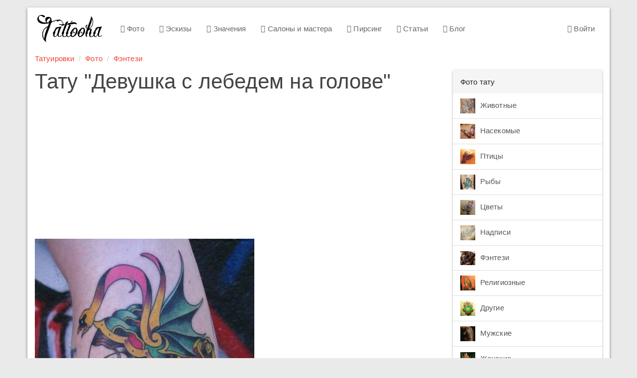

--- FILE ---
content_type: text/html; charset=UTF-8
request_url: https://tattooha.com/cat/5158-devuska-s-lebedem-na-golove
body_size: 4773
content:


<!DOCTYPE html>
<html lang="ru">
<head>
    <meta charset="UTF-8">
    <meta name="viewport" content="width=device-width, initial-scale=1">
    <meta name="csrf-param" content="_csrf">
    <meta name="csrf-token" content="EHXhki0uhSfzdXr1HNgWR3nl6qhzgHhnXfxUbbuNInUmHtLeT13AX5QfT4NEsH4gP5yBmQWwLSoPzmcm9-gbAw==">
    <title>Девушка с лебедем на голове - фото тату</title>
    <link href="/css/all.css?v=1544029650" rel="stylesheet">    <link href="https://tattooha.com/cat/5158-devuska-s-lebedem-na-golove" rel="canonical">
<script>commentsModuleID = "comments";
commentsFormLink = "/comments/default/get-form";</script></head>
<body>

<div class="wrap">

    <div class="container main-container">
        <nav id="w4" class="navbar navbar-default"><div class="navbar-header"><button type="button" class="navbar-toggle" data-toggle="collapse" data-target="#w4-collapse"><span class="sr-only">Toggle navigation</span>
<span class="icon-bar"></span>
<span class="icon-bar"></span>
<span class="icon-bar"></span></button><a class="navbar-brand" href="/">Tattooha</a></div><div id="w4-collapse" class="collapse navbar-collapse"><ul id="w5" class="nav navbar-nav"><li><a href="/cat"><i class="fa fa-camera-retro"></i> Фото</a></li>
<li><a href="/eskizy"><i class="fa fa-sun-o"></i> Эскизы</a></li>
<li><a href="/znachenie"><i class="fa fa-quote-left"></i> Значения</a></li>
<li><a href="/saloni"><i class="fa fa-users"></i> Салоны и мастера</a></li>
<li><a href="/pirsing"><i class="fa fa-circle-o-notch"></i> Пирсинг</a></li>
<li><a href="/stati"><i class="fa fa-file-text-o"></i> Статьи</a></li>
<li><a href="/blog"><i class="fa fa-diamond"></i> Блог</a></li></ul><ul id="w6" class="nav navbar-nav navbar-right"><li><a href="/user/login"><i class="fa fa-user-circle-o"></i> Войти</a></li></ul></div></nav>

        <ul class="breadcrumb"><li><a href="/">Татуировки</a></li>
<li><a href="/cat">Фото</a></li>
<li><a href="/cat/fentezi">Фэнтези</a></li>
</ul>        
    <div class="with-sidebar">
        <main class="main-content">
                <div class="foto-view">
        <h1>Тату "Девушка с лебедем на голове"</h1>

        <script async src="//pagead2.googlesyndication.com/pagead/js/adsbygoogle.js"></script>
        <!-- TT article top -->
        <ins class="adsbygoogle"
             style="display:block"
             data-ad-client="ca-pub-0413445993695558"
             data-ad-slot="1395827491"
             data-ad-format="auto"
             data-full-width-responsive="true"></ins>
        <script>
            (adsbygoogle = window.adsbygoogle || []).push({});
        </script>
        <div class="row">
            <div class="col-md-8">

                <div>
                    <img class="img-responsive img-tattoo" src="/media/com_mtree/attachments/6182.jpg" alt="Девушка с лебедем на голове"/>
                </div>

            </div>
            <div class="col-md-4">

                <script async src="//pagead2.googlesyndication.com/pagead/js/adsbygoogle.js"></script>
                <!-- tattooha_right_big_neboskreb_red -->
                <ins class="adsbygoogle"
                     style="display:inline-block;width:300px;height:600px"
                     data-ad-client="ca-pub-0413445993695558"
                     data-ad-slot="1175718241"></ins>
                <script>
                    (adsbygoogle = window.adsbygoogle || []).push({});
                </script>

                                    <a href="/cat/5157-roza-s-ostrymi-kak-britva-zubami" class="btn btn-primary btn-next">Следующее тату →</a>
                            </div>
        </div>

        <div class="row">
            <div class="col-md-8">
                <h2 class="h3">Значение татуировки</h2>
                К сожалению, значения этой тату еще нет.<br />Если вы его знаете, <strong>напишите в комментариях</strong>.            </div>
            <div class="col-md-4">
                <h2 class="h3">О тату</h2>

                <ul class="list-unstyled">
<li><strong>Тип:</strong> Фото татуировки</li>
<li><strong>Цвет тату:</strong> <a href="/tsvet/cvetnaa">Цветная</a></li>
<li><strong>Расположение:</strong> <a href="/na/ruka">Рука</a></li>
<li><strong>Категории:</strong> <a href="/cat/fentezi">Фэнтези</a>, <a href="/cat/fentezi/ostalnye">Остальные</a></li>
</ul>            </div>
        </div>

        <div class="similar panel panel-default">
            <div class="panel-heading">Фэнтези</div>
            <div class="panel-body">
                <div id="w0" class="foto-list"><div class="list-holder"><div class="list-item"><a href="/cat/5157-roza-s-ostrymi-kak-britva-zubami"><img src="/media/com_mtree/images/listings/s/6956.jpg" alt=""></a></div>
<div class="list-item"><a href="/cat/5155-certiha-s-trezubcem"><img src="/media/com_mtree/images/listings/s/6954.jpg" alt=""></a></div>
<div class="list-item"><a href="/cat/5154-mazohist"><img src="/media/com_mtree/images/listings/s/6953.jpg" alt=""></a></div>
<div class="list-item"><a href="/cat/5153-demon-iz-vody"><img src="/media/com_mtree/images/listings/s/6952.jpg" alt=""></a></div>
<div class="list-item"><a href="/cat/5152-smert-s-pesocnymi-casami"><img src="/media/com_mtree/images/listings/s/6951.jpg" alt=""></a></div>
<div class="list-item"><a href="/cat/5151-balloncik-kraski"><img src="/media/com_mtree/images/listings/s/6950.jpg" alt=""></a></div>
<div class="list-item"><a href="/cat/5150-golova-oborotna"><img src="/media/com_mtree/images/listings/s/6949.jpg" alt=""></a></div>
<div class="list-item"><a href="/cat/5149-zubnaa-fea"><img src="/media/com_mtree/images/listings/s/6948.jpg" alt=""></a></div></div></div>
                <!-- Yandex.RTB R-A-189474-3 -->
                <div id="yandex_rtb_R-A-189474-3"></div>
                <script type="text/javascript">
                    (function(w, d, n, s, t) {
                        w[n] = w[n] || [];
                        w[n].push(function() {
                            Ya.Context.AdvManager.render({
                                blockId: "R-A-189474-3",
                                renderTo: "yandex_rtb_R-A-189474-3",
                                async: true
                            });
                        });
                        t = d.getElementsByTagName("script")[0];
                        s = d.createElement("script");
                        s.type = "text/javascript";
                        s.src = "//an.yandex.ru/system/context.js";
                        s.async = true;
                        t.parentNode.insertBefore(s, t);
                    })(this, this.document, "yandexContextAsyncCallbacks");
                </script>

            </div>
        </div>

        
<div class="comments">
            <div class="h3">Комментарии (0)</div>
            
    
            <div id="w1" class="comments"></div>    </div>

        <div class="h3">Смотрите также</div>
        <div id="w2" class="subcategory-list"><div class="list-holder"><div class="list-item" data-key="220"><a href="/cat/drugie/korabli"><img src="/media/com_mtree/images/cats/s/2010-12-26_170347.jpg" alt="">Корабли</a></div>
<div class="list-item" data-key="160"><a href="/cat/zhivotnye/tigry"><img src="/media/com_mtree/images/cats/s/2010-12-19_113419.jpg" alt="">Тигры</a></div>
<div class="list-item" data-key="239"><a href="/cat/drugie/zvezdy"><img src="/media/com_mtree/images/cats/s/starssssss.jpg" alt="">Звезды</a></div>
<div class="list-item" data-key="166"><a href="/cat/nasekomye/pauki"><img src="/media/com_mtree/images/cats/s/2010-12-19_121127.jpg" alt="">Пауки</a></div>
<div class="list-item" data-key="147"><a href="/cat/ryby/akuly"><img src="/media/com_mtree/images/cats/s/600_ba8fc86731.jpg" alt="">Акулы</a></div>
<div class="list-item" data-key="268"><a href="/cat/czvety/podsolnuh"><img src="/media/com_mtree/images/cats/s/podsolnuh.jpg" alt="">Подсолнух</a></div></div></div>
        <script async src="//pagead2.googlesyndication.com/pagead/js/adsbygoogle.js"></script>
        <ins class="adsbygoogle"
             style="display:block"
             data-ad-format="autorelaxed"
             data-ad-client="ca-pub-0413445993695558"
             data-ad-slot="7221011173"
             data-matched-content-rows-num="2"
             data-matched-content-columns-num="3"
             data-matched-content-ui-type="image_stacked"></ins>
        <script>
            (adsbygoogle = window.adsbygoogle || []).push({});
        </script>

    </div>

        </main>
        <aside class="right-sidebar">
                            
<div class="panel panel-default">
  <div class="panel-heading">Фото тату</div><div class="list-group list-group-menu"><a class="list-group-item" href="/cat/zhivotnye"><img src="/media/com_mtree/images/cats/s/elephanttattoo004.jpg" alt="">Животные</a><a class="list-group-item" href="/cat/nasekomye"><img src="/media/com_mtree/images/cats/s/62851077_6---_cr.jpg" alt="">Насекомые</a><a class="list-group-item" href="/cat/pticzy"><img src="/media/com_mtree/images/cats/s/0_8fca_b637f2e4_XL.jpeg" alt="">Птицы</a><a class="list-group-item" href="/cat/ryby"><img src="/media/com_mtree/images/cats/s/4474.jpg" alt="">Рыбы</a><a class="list-group-item" href="/cat/czvety"><img src="/media/com_mtree/images/cats/s/6.jpg" alt="">Цветы</a><a class="list-group-item" href="/cat/nadpisi"><img src="/media/com_mtree/images/cats/s/2010-12-10_193023.jpg" alt="">Надписи</a><a class="list-group-item" href="/cat/fentezi"><img src="/media/com_mtree/images/cats/s/1206786945_tattoo_037.jpg" alt="">Фэнтези</a><a class="list-group-item" href="/cat/religioznye"><img src="/media/com_mtree/images/cats/s/3d_tattoos_016.jpg" alt="">Религиозные</a><a class="list-group-item" href="/cat/drugie"><img src="/media/com_mtree/images/cats/s/206_1205406801_tattoo_038.jpg" alt="">Другие</a><a class="list-group-item" href="/cat/muzhskie"><img src="/media/com_mtree/images/cats/s/207_976-37.jpg" alt="">Мужские</a><a class="list-group-item" href="/cat/zhenskie"><img src="/media/com_mtree/images/cats/s/213_1267735286_221.jpg" alt="">Женские</a><a class="list-group-item" href="/cat/na-vse-telo"><img src="/media/com_mtree/images/cats/s/1205406707_tattoo_029.jpg" alt="">На все тело</a><a class="list-group-item" href="/cat/znaki-zodiaka"><img src="/media/com_mtree/images/cats/s/2011-01-02_104825.jpg" alt="">Знаки зодиака</a></div></div><div class="panel panel-default">
  <div class="panel-heading">Коллекции идей</div><div class="list-group list-group-menu"><a class="list-group-item" href="/cat/new"><i class="collection-icon collection-icon-new"></i> Новые</a><a class="list-group-item" href="/cat/most-rated"><i class="collection-icon collection-icon-most-rated"></i> Лучшие</a><a class="list-group-item" href="/cat/populjarnye-tattoo"><i class="collection-icon collection-icon-populjarnye-tattoo"></i> Популярные</a><a class="list-group-item" href="/cat/luchshye-tattoo"><i class="collection-icon collection-icon-luchshye-tattoo"></i> Качественные</a><a class="list-group-item" href="/cat/modnye-tattoo"><i class="collection-icon collection-icon-modnye-tattoo"></i> Модные</a></div></div><div class="panel panel-default">
  <div class="panel-heading">Подобрать татуировку</div>
  <div class="panel-body"><form id="w3" class="foto-filter foto-filter-column" action="/cat" method="get">
<div class="form-group field-fotosearch-placement">

<select id="fotosearch-placement" class="form-control" name="placement">
<option value="">Любое расположение</option>
<option value="1">Голова</option>
<option value="2">Шея</option>
<option value="3">Плечо</option>
<option value="4">Рука</option>
<option value="5">Кисть руки</option>
<option value="6">Спина</option>
<option value="7">Лопатка</option>
<option value="8">Поясница</option>
<option value="9">Грудь</option>
<option value="10">Живот</option>
<option value="11">Бок</option>
<option value="12">Нога</option>
<option value="13">Ступня</option>
<option value="14">Интимное место</option>
<option value="15">Язык</option>
<option value="16">Зубы</option>
<option value="17">Уши</option>
<option value="18">Шрифт</option>
<option value="19">Запястье</option>
<option value="20">Пальцы</option>
<option value="21">Предплечье</option>
</select>

<div class="help-block"></div>
</div>
<div class="form-group field-fotosearch-color">

<select id="fotosearch-color" class="form-control" name="color">
<option value="">Любой цвет</option>
<option value="1">Цветная</option>
<option value="2">Монохромная</option>
</select>

<div class="help-block"></div>
</div>
<div class="form-group field-fotosearch-category">

<select id="fotosearch-category" class="form-control" name="category">
<option value="">Любой пол</option>
<option value="207">Мужские</option>
<option value="213">Женские</option>
</select>

<div class="help-block"></div>
</div>
    <div class="form-group submit-button">
        <button type="submit" class="btn btn-primary">Подобрать</button>    </div>

</form></div></div>

            
            <div style="width:300px;">
                <!-- Yandex.RTB R-A-189474-1 -->
                <div id="yandex_rtb_R-A-189474-1"></div>
                <script type="text/javascript">
                    (function(w, d, n, s, t) {
                        w[n] = w[n] || [];
                        w[n].push(function() {
                            Ya.Context.AdvManager.render({
                                blockId: "R-A-189474-1",
                                renderTo: "yandex_rtb_R-A-189474-1",
                                async: true
                            });
                        });
                        t = d.getElementsByTagName("script")[0];
                        s = d.createElement("script");
                        s.type = "text/javascript";
                        s.src = "//an.yandex.ru/system/context.js";
                        s.async = true;
                        t.parentNode.insertBefore(s, t);
                    })(this, this.document, "yandexContextAsyncCallbacks");
                </script>
            </div>


            <!-- Yandex.RTB R-A-189474-1 -->
            
        </aside>
    </div>

    </div>
</div>

<footer class="footer">
    <div class="container">
        <p class="pull-left">
            &copy; <strong>Tattooha</strong> 2026. Татуировки и их значения, фото, эскизы
        </p>
        <ul class="list-inline pull-right">
            <li><a href="/feedback">Контакты</a></li>
            <li><!--LiveInternet counter-->
                <script type="text/javascript"><!--
                    document.write("<a rel='nofollow' href='http://www.liveinternet.ru/click' " +
                        "target=_blank><img src='//counter.yadro.ru/hit?t24.4;r" +
                        escape(document.referrer) + ((typeof(screen) == "undefined") ? "" :
                            ";s" + screen.width + "*" + screen.height + "*" + (screen.colorDepth ?
                            screen.colorDepth : screen.pixelDepth)) + ";u" + escape(document.URL) +
                        ";" + Math.random() +
                        "' alt='' title='LiveInternet: показано число посетителей за" +
                        " сегодня' " +
                        "border='0' width='88' height='15'><\/a>")
                    //--></script><!--/LiveInternet-->
            </li>
        </ul>
    </div>
</footer>

<script src="/js/all.js?v=1544029412"></script>
<script>jQuery(function ($) {
jQuery('#w3').yiiActiveForm([], []);
});</script>
<!-- Yandex.Metrika counter -->
<script type="text/javascript">(function (d, w, c) {
        (w[c] = w[c] || []).push(function () {
            try {
                w.yaCounter21503197 = new Ya.Metrika({
                    id: 21503197,
                    webvisor: true,
                    clickmap: true,
                    trackLinks: true,
                    accurateTrackBounce: true
                });
            } catch (e) {
            }
        });
        var n = d.getElementsByTagName("script")[0], s = d.createElement("script"), f = function () {
            n.parentNode.insertBefore(s, n);
        };
        s.type = "text/javascript";
        s.async = true;
        s.src = (d.location.protocol == "https:" ? "https:" : "http:") + "//mc.yandex.ru/metrika/watch.js";
        if (w.opera == "[object Opera]") {
            d.addEventListener("DOMContentLoaded", f, false);
        } else {
            f();
        }
    })(document, window, "yandex_metrika_callbacks");</script>
<noscript>
    <div><img src="//mc.yandex.ru/watch/21503197" style="position:absolute; left:-9999px;" alt=""/></div>
</noscript>

<!-- Google Analytics -->
<script>(function (i, s, o, g, r, a, m) {
        i['GoogleAnalyticsObject'] = r;
        i[r] = i[r] || function () {
            (i[r].q = i[r].q || []).push(arguments)
        }, i[r].l = 1 * new Date();
        a = s.createElement(o),
            m = s.getElementsByTagName(o)[0];
        a.async = 1;
        a.src = g;
        m.parentNode.insertBefore(a, m)
    })(window, document, 'script', '//www.google-analytics.com/analytics.js', 'ga');

    ga('create', 'UA-58006582-1', 'auto');
    ga('send', 'pageview');</script>

</body>
</html>


--- FILE ---
content_type: text/html; charset=utf-8
request_url: https://www.google.com/recaptcha/api2/aframe
body_size: 267
content:
<!DOCTYPE HTML><html><head><meta http-equiv="content-type" content="text/html; charset=UTF-8"></head><body><script nonce="uB4HgUBm2orwlC2-TTSdPA">/** Anti-fraud and anti-abuse applications only. See google.com/recaptcha */ try{var clients={'sodar':'https://pagead2.googlesyndication.com/pagead/sodar?'};window.addEventListener("message",function(a){try{if(a.source===window.parent){var b=JSON.parse(a.data);var c=clients[b['id']];if(c){var d=document.createElement('img');d.src=c+b['params']+'&rc='+(localStorage.getItem("rc::a")?sessionStorage.getItem("rc::b"):"");window.document.body.appendChild(d);sessionStorage.setItem("rc::e",parseInt(sessionStorage.getItem("rc::e")||0)+1);localStorage.setItem("rc::h",'1768633364489');}}}catch(b){}});window.parent.postMessage("_grecaptcha_ready", "*");}catch(b){}</script></body></html>